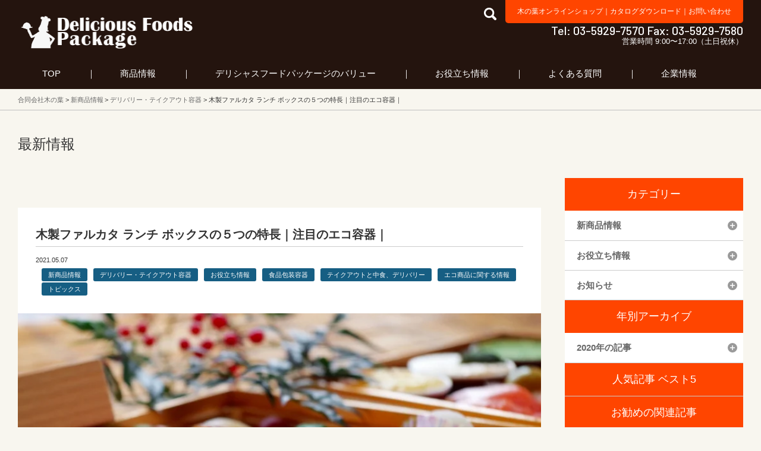

--- FILE ---
content_type: text/html; charset=UTF-8
request_url: https://deliciousfoods-package.shop/brandnew/article113335/
body_size: 20283
content:
<!doctype html>
<html lang="ja">
<head>
<meta charset="UTF-8" />
<!-- Global site tag (gtag.js) - Google Analytics -->
<script async src="https://www.googletagmanager.com/gtag/js?id=UA-74513097-8"></script>
<script>
  window.dataLayer = window.dataLayer || [];
  function gtag(){dataLayer.push(arguments);}
  gtag('js', new Date());

  gtag('config', 'UA-74513097-8');
</script>

<meta name=”viewport” content=”width=device-width,initial-scale=1.0,minimum-scale=1.0″>
<meta name="format-detection" content="telephone=no">
<meta http-equiv="X-UA-Compatible" content="IE=edge">
<link rel="shortcut icon" href="https://deliciousfoods-package.shop/wp/wp-content/uploads/2021/02/fabikon_dfp_out.png" type="image/vnd.microsoft.icon">
<link rel="icon" href="https://deliciousfoods-package.shop/wp/wp-content/uploads/2021/02/fabikon_dfp_out.png" type="image/vnd.microsoft.icon">
<meta name='robots' content='index, follow, max-image-preview:large, max-snippet:-1, max-video-preview:-1' />

	<!-- This site is optimized with the Yoast SEO plugin v19.10 - https://yoast.com/wordpress/plugins/seo/ -->
	<title>木製ファルカタ ランチ ボックスの５つの特長｜注目のエコ容器｜ ｜ 新商品情報 ｜合同会社木の葉</title>
	<meta name="description" content="今求められる環境配慮型容器2019年の国連気候行動サミットでは、10代の環境活動家グレタ・トゥーンベリさんのスピーチが話題となり、世界中の人が今まで以上に環境問" />
	<link rel="canonical" href="https://deliciousfoods-package.shop/brandnew/article113335/" />
	<meta property="og:locale" content="ja_JP" />
	<meta property="og:type" content="article" />
	<meta property="og:title" content="木製ファルカタ ランチ ボックスの５つの特長｜注目のエコ容器｜ ｜ 新商品情報 ｜合同会社木の葉" />
	<meta property="og:description" content="今求められる環境配慮型容器2019年の国連気候行動サミットでは、10代の環境活動家グレタ・トゥーンベリさんのスピーチが話題となり、世界中の人が今まで以上に環境問" />
	<meta property="og:url" content="https://deliciousfoods-package.shop/brandnew/article113335/" />
	<meta property="og:site_name" content="合同会社木の葉" />
	<meta property="article:published_time" content="2021-05-07T08:18:56+00:00" />
	<meta property="article:modified_time" content="2022-08-23T08:15:46+00:00" />
	<meta property="og:image" content="https://deliciousfoods-package.shop/wp/wp-content/uploads/2021/05/wood_m.jpg" />
	<meta property="og:image:width" content="820" />
	<meta property="og:image:height" content="543" />
	<meta property="og:image:type" content="image/jpeg" />
	<meta name="author" content="DoorsGlobal" />
	<meta name="twitter:card" content="summary_large_image" />
	<meta name="twitter:creator" content="@konoha_dfp" />
	<meta name="twitter:site" content="@konoha_dfp" />
	<meta name="twitter:label1" content="執筆者" />
	<meta name="twitter:data1" content="DoorsGlobal" />
	<meta name="twitter:label2" content="推定読み取り時間" />
	<meta name="twitter:data2" content="14分" />
	<script type="application/ld+json" class="yoast-schema-graph">{"@context":"https://schema.org","@graph":[{"@type":"Article","@id":"https://deliciousfoods-package.shop/brandnew/article113335/#article","isPartOf":{"@id":"https://deliciousfoods-package.shop/brandnew/article113335/"},"author":{"name":"DoorsGlobal","@id":"https://deliciousfoods-package.shop/#/schema/person/0d645b71209d086e1e116b313d91e9db"},"headline":"木製ファルカタ ランチ ボックスの５つの特長｜注目のエコ容器｜","datePublished":"2021-05-07T08:18:56+00:00","dateModified":"2022-08-23T08:15:46+00:00","mainEntityOfPage":{"@id":"https://deliciousfoods-package.shop/brandnew/article113335/"},"wordCount":9,"commentCount":0,"publisher":{"@id":"https://deliciousfoods-package.shop/#organization"},"image":{"@id":"https://deliciousfoods-package.shop/brandnew/article113335/#primaryimage"},"thumbnailUrl":"https://deliciousfoods-package.shop/wp/wp-content/uploads/2021/05/wood_m.jpg","articleSection":["新商品情報","デリバリー・テイクアウト容器","お役立ち情報","食品包装容器","テイクアウトと中食、デリバリー","エコ商品に関する情報","トピックス"],"inLanguage":"ja","potentialAction":[{"@type":"CommentAction","name":"Comment","target":["https://deliciousfoods-package.shop/brandnew/article113335/#respond"]}]},{"@type":"WebPage","@id":"https://deliciousfoods-package.shop/brandnew/article113335/","url":"https://deliciousfoods-package.shop/brandnew/article113335/","name":"木製ファルカタ ランチ ボックスの５つの特長｜注目のエコ容器｜ ｜ 新商品情報 ｜合同会社木の葉","isPartOf":{"@id":"https://deliciousfoods-package.shop/#website"},"primaryImageOfPage":{"@id":"https://deliciousfoods-package.shop/brandnew/article113335/#primaryimage"},"image":{"@id":"https://deliciousfoods-package.shop/brandnew/article113335/#primaryimage"},"thumbnailUrl":"https://deliciousfoods-package.shop/wp/wp-content/uploads/2021/05/wood_m.jpg","datePublished":"2021-05-07T08:18:56+00:00","dateModified":"2022-08-23T08:15:46+00:00","description":"今求められる環境配慮型容器2019年の国連気候行動サミットでは、10代の環境活動家グレタ・トゥーンベリさんのスピーチが話題となり、世界中の人が今まで以上に環境問","breadcrumb":{"@id":"https://deliciousfoods-package.shop/brandnew/article113335/#breadcrumb"},"inLanguage":"ja","potentialAction":[{"@type":"ReadAction","target":["https://deliciousfoods-package.shop/brandnew/article113335/"]}]},{"@type":"ImageObject","inLanguage":"ja","@id":"https://deliciousfoods-package.shop/brandnew/article113335/#primaryimage","url":"https://deliciousfoods-package.shop/wp/wp-content/uploads/2021/05/wood_m.jpg","contentUrl":"https://deliciousfoods-package.shop/wp/wp-content/uploads/2021/05/wood_m.jpg","width":820,"height":543},{"@type":"BreadcrumbList","@id":"https://deliciousfoods-package.shop/brandnew/article113335/#breadcrumb","itemListElement":[{"@type":"ListItem","position":1,"name":"ホーム","item":"https://deliciousfoods-package.shop/"},{"@type":"ListItem","position":2,"name":"木製ファルカタ ランチ ボックスの５つの特長｜注目のエコ容器｜"}]},{"@type":"WebSite","@id":"https://deliciousfoods-package.shop/#website","url":"https://deliciousfoods-package.shop/","name":"合同会社木の葉","description":"フードパッケージ マーケティング ラボ","publisher":{"@id":"https://deliciousfoods-package.shop/#organization"},"potentialAction":[{"@type":"SearchAction","target":{"@type":"EntryPoint","urlTemplate":"https://deliciousfoods-package.shop/?s={search_term_string}"},"query-input":"required name=search_term_string"}],"inLanguage":"ja"},{"@type":"Organization","@id":"https://deliciousfoods-package.shop/#organization","name":"合同会社木の葉","url":"https://deliciousfoods-package.shop/","logo":{"@type":"ImageObject","inLanguage":"ja","@id":"https://deliciousfoods-package.shop/#/schema/logo/image/","url":"https://deliciousfoods-package.shop/wp/wp-content/uploads/2022/08/g-3.png","contentUrl":"https://deliciousfoods-package.shop/wp/wp-content/uploads/2022/08/g-3.png","width":300,"height":300,"caption":"合同会社木の葉"},"image":{"@id":"https://deliciousfoods-package.shop/#/schema/logo/image/"},"sameAs":["https://twitter.com/konoha_dfp"]},{"@type":"Person","@id":"https://deliciousfoods-package.shop/#/schema/person/0d645b71209d086e1e116b313d91e9db","name":"DoorsGlobal","image":{"@type":"ImageObject","inLanguage":"ja","@id":"https://deliciousfoods-package.shop/#/schema/person/image/","url":"https://secure.gravatar.com/avatar/e80c0997ae58de6edfd68dfb9aa7ada9?s=96&d=mm&r=g","contentUrl":"https://secure.gravatar.com/avatar/e80c0997ae58de6edfd68dfb9aa7ada9?s=96&d=mm&r=g","caption":"DoorsGlobal"}}]}</script>
	<!-- / Yoast SEO plugin. -->


<link rel='dns-prefetch' href='//cdn.jsdelivr.net' />
<meta name="viewport" content="width=device-width,initial-scale=1.0,minimum-scale=1.0,maximum-scale=1.0" />
<link rel="preconnect" href="https://fonts.googleapis.com">
<link rel="preconnect" href="https://fonts.gstatic.com" crossorigin><link rel='stylesheet' id='wp-block-library-css' href='https://deliciousfoods-package.shop/wp/wp-includes/css/dist/block-library/style.min.css?ver=8e46d08663ae7c89ac952b5b1289b88f' type='text/css' media='all' />
<link rel='stylesheet' id='classic-theme-styles-css' href='https://deliciousfoods-package.shop/wp/wp-includes/css/classic-themes.min.css?ver=1' type='text/css' media='all' />
<style id='global-styles-inline-css' type='text/css'>
body{--wp--preset--color--black: #000000;--wp--preset--color--cyan-bluish-gray: #abb8c3;--wp--preset--color--white: #ffffff;--wp--preset--color--pale-pink: #f78da7;--wp--preset--color--vivid-red: #cf2e2e;--wp--preset--color--luminous-vivid-orange: #ff6900;--wp--preset--color--luminous-vivid-amber: #fcb900;--wp--preset--color--light-green-cyan: #7bdcb5;--wp--preset--color--vivid-green-cyan: #00d084;--wp--preset--color--pale-cyan-blue: #8ed1fc;--wp--preset--color--vivid-cyan-blue: #0693e3;--wp--preset--color--vivid-purple: #9b51e0;--wp--preset--gradient--vivid-cyan-blue-to-vivid-purple: linear-gradient(135deg,rgba(6,147,227,1) 0%,rgb(155,81,224) 100%);--wp--preset--gradient--light-green-cyan-to-vivid-green-cyan: linear-gradient(135deg,rgb(122,220,180) 0%,rgb(0,208,130) 100%);--wp--preset--gradient--luminous-vivid-amber-to-luminous-vivid-orange: linear-gradient(135deg,rgba(252,185,0,1) 0%,rgba(255,105,0,1) 100%);--wp--preset--gradient--luminous-vivid-orange-to-vivid-red: linear-gradient(135deg,rgba(255,105,0,1) 0%,rgb(207,46,46) 100%);--wp--preset--gradient--very-light-gray-to-cyan-bluish-gray: linear-gradient(135deg,rgb(238,238,238) 0%,rgb(169,184,195) 100%);--wp--preset--gradient--cool-to-warm-spectrum: linear-gradient(135deg,rgb(74,234,220) 0%,rgb(151,120,209) 20%,rgb(207,42,186) 40%,rgb(238,44,130) 60%,rgb(251,105,98) 80%,rgb(254,248,76) 100%);--wp--preset--gradient--blush-light-purple: linear-gradient(135deg,rgb(255,206,236) 0%,rgb(152,150,240) 100%);--wp--preset--gradient--blush-bordeaux: linear-gradient(135deg,rgb(254,205,165) 0%,rgb(254,45,45) 50%,rgb(107,0,62) 100%);--wp--preset--gradient--luminous-dusk: linear-gradient(135deg,rgb(255,203,112) 0%,rgb(199,81,192) 50%,rgb(65,88,208) 100%);--wp--preset--gradient--pale-ocean: linear-gradient(135deg,rgb(255,245,203) 0%,rgb(182,227,212) 50%,rgb(51,167,181) 100%);--wp--preset--gradient--electric-grass: linear-gradient(135deg,rgb(202,248,128) 0%,rgb(113,206,126) 100%);--wp--preset--gradient--midnight: linear-gradient(135deg,rgb(2,3,129) 0%,rgb(40,116,252) 100%);--wp--preset--duotone--dark-grayscale: url('#wp-duotone-dark-grayscale');--wp--preset--duotone--grayscale: url('#wp-duotone-grayscale');--wp--preset--duotone--purple-yellow: url('#wp-duotone-purple-yellow');--wp--preset--duotone--blue-red: url('#wp-duotone-blue-red');--wp--preset--duotone--midnight: url('#wp-duotone-midnight');--wp--preset--duotone--magenta-yellow: url('#wp-duotone-magenta-yellow');--wp--preset--duotone--purple-green: url('#wp-duotone-purple-green');--wp--preset--duotone--blue-orange: url('#wp-duotone-blue-orange');--wp--preset--font-size--small: 13px;--wp--preset--font-size--medium: 20px;--wp--preset--font-size--large: 36px;--wp--preset--font-size--x-large: 42px;--wp--preset--spacing--20: 0.44rem;--wp--preset--spacing--30: 0.67rem;--wp--preset--spacing--40: 1rem;--wp--preset--spacing--50: 1.5rem;--wp--preset--spacing--60: 2.25rem;--wp--preset--spacing--70: 3.38rem;--wp--preset--spacing--80: 5.06rem;}:where(.is-layout-flex){gap: 0.5em;}body .is-layout-flow > .alignleft{float: left;margin-inline-start: 0;margin-inline-end: 2em;}body .is-layout-flow > .alignright{float: right;margin-inline-start: 2em;margin-inline-end: 0;}body .is-layout-flow > .aligncenter{margin-left: auto !important;margin-right: auto !important;}body .is-layout-constrained > .alignleft{float: left;margin-inline-start: 0;margin-inline-end: 2em;}body .is-layout-constrained > .alignright{float: right;margin-inline-start: 2em;margin-inline-end: 0;}body .is-layout-constrained > .aligncenter{margin-left: auto !important;margin-right: auto !important;}body .is-layout-constrained > :where(:not(.alignleft):not(.alignright):not(.alignfull)){max-width: var(--wp--style--global--content-size);margin-left: auto !important;margin-right: auto !important;}body .is-layout-constrained > .alignwide{max-width: var(--wp--style--global--wide-size);}body .is-layout-flex{display: flex;}body .is-layout-flex{flex-wrap: wrap;align-items: center;}body .is-layout-flex > *{margin: 0;}:where(.wp-block-columns.is-layout-flex){gap: 2em;}.has-black-color{color: var(--wp--preset--color--black) !important;}.has-cyan-bluish-gray-color{color: var(--wp--preset--color--cyan-bluish-gray) !important;}.has-white-color{color: var(--wp--preset--color--white) !important;}.has-pale-pink-color{color: var(--wp--preset--color--pale-pink) !important;}.has-vivid-red-color{color: var(--wp--preset--color--vivid-red) !important;}.has-luminous-vivid-orange-color{color: var(--wp--preset--color--luminous-vivid-orange) !important;}.has-luminous-vivid-amber-color{color: var(--wp--preset--color--luminous-vivid-amber) !important;}.has-light-green-cyan-color{color: var(--wp--preset--color--light-green-cyan) !important;}.has-vivid-green-cyan-color{color: var(--wp--preset--color--vivid-green-cyan) !important;}.has-pale-cyan-blue-color{color: var(--wp--preset--color--pale-cyan-blue) !important;}.has-vivid-cyan-blue-color{color: var(--wp--preset--color--vivid-cyan-blue) !important;}.has-vivid-purple-color{color: var(--wp--preset--color--vivid-purple) !important;}.has-black-background-color{background-color: var(--wp--preset--color--black) !important;}.has-cyan-bluish-gray-background-color{background-color: var(--wp--preset--color--cyan-bluish-gray) !important;}.has-white-background-color{background-color: var(--wp--preset--color--white) !important;}.has-pale-pink-background-color{background-color: var(--wp--preset--color--pale-pink) !important;}.has-vivid-red-background-color{background-color: var(--wp--preset--color--vivid-red) !important;}.has-luminous-vivid-orange-background-color{background-color: var(--wp--preset--color--luminous-vivid-orange) !important;}.has-luminous-vivid-amber-background-color{background-color: var(--wp--preset--color--luminous-vivid-amber) !important;}.has-light-green-cyan-background-color{background-color: var(--wp--preset--color--light-green-cyan) !important;}.has-vivid-green-cyan-background-color{background-color: var(--wp--preset--color--vivid-green-cyan) !important;}.has-pale-cyan-blue-background-color{background-color: var(--wp--preset--color--pale-cyan-blue) !important;}.has-vivid-cyan-blue-background-color{background-color: var(--wp--preset--color--vivid-cyan-blue) !important;}.has-vivid-purple-background-color{background-color: var(--wp--preset--color--vivid-purple) !important;}.has-black-border-color{border-color: var(--wp--preset--color--black) !important;}.has-cyan-bluish-gray-border-color{border-color: var(--wp--preset--color--cyan-bluish-gray) !important;}.has-white-border-color{border-color: var(--wp--preset--color--white) !important;}.has-pale-pink-border-color{border-color: var(--wp--preset--color--pale-pink) !important;}.has-vivid-red-border-color{border-color: var(--wp--preset--color--vivid-red) !important;}.has-luminous-vivid-orange-border-color{border-color: var(--wp--preset--color--luminous-vivid-orange) !important;}.has-luminous-vivid-amber-border-color{border-color: var(--wp--preset--color--luminous-vivid-amber) !important;}.has-light-green-cyan-border-color{border-color: var(--wp--preset--color--light-green-cyan) !important;}.has-vivid-green-cyan-border-color{border-color: var(--wp--preset--color--vivid-green-cyan) !important;}.has-pale-cyan-blue-border-color{border-color: var(--wp--preset--color--pale-cyan-blue) !important;}.has-vivid-cyan-blue-border-color{border-color: var(--wp--preset--color--vivid-cyan-blue) !important;}.has-vivid-purple-border-color{border-color: var(--wp--preset--color--vivid-purple) !important;}.has-vivid-cyan-blue-to-vivid-purple-gradient-background{background: var(--wp--preset--gradient--vivid-cyan-blue-to-vivid-purple) !important;}.has-light-green-cyan-to-vivid-green-cyan-gradient-background{background: var(--wp--preset--gradient--light-green-cyan-to-vivid-green-cyan) !important;}.has-luminous-vivid-amber-to-luminous-vivid-orange-gradient-background{background: var(--wp--preset--gradient--luminous-vivid-amber-to-luminous-vivid-orange) !important;}.has-luminous-vivid-orange-to-vivid-red-gradient-background{background: var(--wp--preset--gradient--luminous-vivid-orange-to-vivid-red) !important;}.has-very-light-gray-to-cyan-bluish-gray-gradient-background{background: var(--wp--preset--gradient--very-light-gray-to-cyan-bluish-gray) !important;}.has-cool-to-warm-spectrum-gradient-background{background: var(--wp--preset--gradient--cool-to-warm-spectrum) !important;}.has-blush-light-purple-gradient-background{background: var(--wp--preset--gradient--blush-light-purple) !important;}.has-blush-bordeaux-gradient-background{background: var(--wp--preset--gradient--blush-bordeaux) !important;}.has-luminous-dusk-gradient-background{background: var(--wp--preset--gradient--luminous-dusk) !important;}.has-pale-ocean-gradient-background{background: var(--wp--preset--gradient--pale-ocean) !important;}.has-electric-grass-gradient-background{background: var(--wp--preset--gradient--electric-grass) !important;}.has-midnight-gradient-background{background: var(--wp--preset--gradient--midnight) !important;}.has-small-font-size{font-size: var(--wp--preset--font-size--small) !important;}.has-medium-font-size{font-size: var(--wp--preset--font-size--medium) !important;}.has-large-font-size{font-size: var(--wp--preset--font-size--large) !important;}.has-x-large-font-size{font-size: var(--wp--preset--font-size--x-large) !important;}
.wp-block-navigation a:where(:not(.wp-element-button)){color: inherit;}
:where(.wp-block-columns.is-layout-flex){gap: 2em;}
.wp-block-pullquote{font-size: 1.5em;line-height: 1.6;}
</style>
<link rel='stylesheet' id='toc-screen-css' href='https://deliciousfoods-package.shop/wp/wp-content/plugins/table-of-contents-plus/screen.min.css?ver=2106' type='text/css' media='all' />
<link rel='stylesheet' id='tablepress-default-css' href='https://deliciousfoods-package.shop/wp/wp-content/plugins/tablepress/css/default.min.css?ver=1.14' type='text/css' media='all' />
<link rel='stylesheet' id='gfont-garamond-css' href='https://fonts.googleapis.com/css2?family=EB+Garamond%3Awght%40500&#038;display=swap&#038;ver=6.1.9' type='text/css' media='all' />
<link rel='stylesheet' id='dfp-common-css' href='//deliciousfoods-package.shop/css/common.css?ver=8e46d08663ae7c89ac952b5b1289b88f' type='text/css' media='all' />
<link rel='stylesheet' id='easyselectbox-css' href='//deliciousfoods-package.shop/lib/easyselectbox/easyselectbox.css?ver=8e46d08663ae7c89ac952b5b1289b88f' type='text/css' media='all' />
<link rel='stylesheet' id='dfp-style-css' href='//deliciousfoods-package.shop/css/style.css?ver=8e46d08663ae7c89ac952b5b1289b88f' type='text/css' media='all' />
<link rel='stylesheet' id='dfp-sp-style-css' href='//deliciousfoods-package.shop/css/sp.css?ver=8e46d08663ae7c89ac952b5b1289b88f' type='text/css' media='screen and (max-width:1199px)' />
<link rel='stylesheet' id='fonts.css-css' href='https://deliciousfoods-package.shop/wp/wp-content/themes/dfp/inc/css/fonts.css?ver=8e46d08663ae7c89ac952b5b1289b88f' type='text/css' media='all' />
<script type='text/javascript' src='https://deliciousfoods-package.shop/wp/wp-includes/js/jquery/jquery.min.js?ver=3.6.1' id='jquery-core-js'></script>
<script type='text/javascript' src='https://deliciousfoods-package.shop/wp/wp-includes/js/jquery/jquery-migrate.min.js?ver=3.3.2' id='jquery-migrate-js'></script>
<script type='text/javascript' src='https://player.vimeo.com/api/player.js?ver=8e46d08663ae7c89ac952b5b1289b88f' id='vimeo-api-js-js'></script>
<link rel="https://api.w.org/" href="https://deliciousfoods-package.shop/wp-json/" /><link rel="alternate" type="application/json" href="https://deliciousfoods-package.shop/wp-json/wp/v2/posts/113335" /><link rel="alternate" type="application/json+oembed" href="https://deliciousfoods-package.shop/wp-json/oembed/1.0/embed?url=https%3A%2F%2Fdeliciousfoods-package.shop%2Fbrandnew%2Farticle113335%2F" />
<link rel="alternate" type="text/xml+oembed" href="https://deliciousfoods-package.shop/wp-json/oembed/1.0/embed?url=https%3A%2F%2Fdeliciousfoods-package.shop%2Fbrandnew%2Farticle113335%2F&#038;format=xml" />
<link rel="canonical" href="https://deliciousfoods-package.shop/item/products/ntgb004/" >
<link rel="canonical" href="https://deliciousfoods-package.shop/item/products/ntgb003/" >
<link rel="canonical" href="https://deliciousfoods-package.shop/item/products/ntgb002/" >
<link rel="canonical" href="https://deliciousfoods-package.shop/item/products/ntgb001/" ><script type="text/javascript">
	window._se_plugin_version = '8.1.9';
</script>
<script type="text/javascript">
<!--
/******************************************************************************
***   COPY PROTECTED BY http://chetangole.com/blog/wp-copyprotect/   version 3.1.0 ****
******************************************************************************/
function clickIE4(){
if (event.button==2){
return false;
}
}
function clickNS4(e){
if (document.layers||document.getElementById&&!document.all){
if (e.which==2||e.which==3){
return false;
}
}
}

if (document.layers){
document.captureEvents(Event.MOUSEDOWN);
document.onmousedown=clickNS4;
}
else if (document.all&&!document.getElementById){
document.onmousedown=clickIE4;
}

document.oncontextmenu=new Function("return false")
// --> 
</script>

<script type="text/javascript">
/******************************************************************************
***   COPY PROTECTED BY http://chetangole.com/blog/wp-copyprotect/   version 3.1.0 ****
******************************************************************************/
function disableSelection(target){
if (typeof target.onselectstart!="undefined") //For IE 
	target.onselectstart=function(){return false}
else if (typeof target.style.MozUserSelect!="undefined") //For Firefox
	target.style.MozUserSelect="none"
else //All other route (For Opera)
	target.onmousedown=function(){return false}
target.style.cursor = "default"
}
</script>
<script type="application/ld+json">
{"@content":"http:\/\/schema.org","@type":"Article","name":"木製ファルカタ ランチ ボックスの５つの特長｜注目のエコ容器｜","dataPublished":"2021-5-7","thumbnail_id":114155,"imageurl":"https:\/\/deliciousfoods-package.shop\/wp\/wp-content\/uploads\/2021\/05\/wood_m.jpg","articleSection":"新商品情報","url":"https:\/\/deliciousfoods-package.shop\/brandnew\/article113335\/","publisher":{"@type":"Organization","name":"合同会社木の葉"}}
</script>
<!--[if lt IE 9]>
<script src="/js/html5shiv.min.js"></script>
<script src="/js/css3-mediaqueries.js"></script>
<![endif]-->		<style type="text/css" id="wp-custom-css">
			#toc_container {
	margin: auto;
}
		</style>
		</head>
<body data-rsssl=1  class="visualOff visualOff_sp">
<header id="header">
<div class="inner">
<h1 class="site_ttl flt"><a href="https://deliciousfoods-package.shop">フードパッケージ マーケティング ラボ 合同会社木の葉</a></h1>
<div class="flr spNone">
<div class="cf">
<div class="header_search flt">
<a href="#"><img src="/img/common/icon_search21_white.png" alt="検索" /></a>
<div id="searchbox">
<form method="get" id="searchform" action="/">
<input type="text" value="" name="s" id="s">
<input type="submit" id="searchsubmit" value="検索">
<input type="hidden" name="lang" value="">
<input type="hidden" name="post_type" value="dfp_products">
</form>
</div>
</div>
<div class="header_link flr">
<a href="https://konoha-select.jp/" target="_blank">木の葉オンラインショップ</a>｜<a href="https://deliciousfoods-package.shop/maker/">カタログダウンロード</a>｜<a href="https://deliciousfoods-package.shop/?page_id=562">お問い合わせ</a>
</div>
</div>
<div class="header_tel">
Tel: 03-5929-7570 Fax: 03-5929-7580
</div>
<div class="header_hours">
営業時間 9:00〜17:00（土日祝休）
</div>
</div>
</div>
<!--/PCグローバルメニュー　ここから/-->
<nav class="pc_menu inner">
<ul class="gloval_navi_area">
<li class="gloval_navi gloval_navi01">
<a href="https://deliciousfoods-package.shop">TOP</a>
</li>
<li class="gloval_navi gloval_navi02">
<a href="https://deliciousfoods-package.shop/?page_id=178">商品情報</a>
<div class="subnavi01_area subnavi_box">
<div class="inner">
<ul class="subsubnavi_btn_area">
<li class="subsubnavi_btn subsubnavi01_btn">
<span>商品分類</span>
</li>
<li class="subsubnavi_btn subsubnavi02_btn">
<span>業種分類</span>
</li>
<li class="subsubnavi_btn subsubnavi03_btn">
<span>イベント</span>
</li>
<li class="subsubnavi_btn subsubnavi04_btn">
<span>特殊分類</span>
</li>
<li class="subsubnavi_btn subsubnavi05_btn">
<span>食品分類</span>
</li>
<li class="subsubnavi_btn subsubnavi06_btn">
<span>売れ筋商品</span>
</li>
<li><span><a href="https://deliciousfoods-package.shop/?page_id=302">商品画像から探す</a></span></li>
</ul>
<dl class="subsubnavi subsubnavi01">
<dt><span>飲料容器</span></dt>
<dd>
<ul>
<li><a href='https://deliciousfoods-package.shop/item/products/items/i020100/i020121/'>紙コップ</a></li>
<li><a href='https://deliciousfoods-package.shop/item/products/items/i020100/i020122/'>プラスチックカップ</a></li>
<li><a href='https://deliciousfoods-package.shop/item/products/items/i020100/i020123/'>紙コップ用リッド</a></li>
<li><a href='https://deliciousfoods-package.shop/item/products/items/i020100/i020124/'>プラカップ用リッド</a></li>
<li><a href='https://deliciousfoods-package.shop/item/products/items/i020100/i020125/'>各種マドラー</a></li>
<li><a href='https://deliciousfoods-package.shop/item/products/items/i020100/i020127/'>各種アクセサリー</a></li>
<li><a href='https://deliciousfoods-package.shop/item/products/items/i020100/i020129/'>試飲用コップ</a></li>
<li><a href='https://deliciousfoods-package.shop/item/products/items/i020100/i020132/'>各種ストロー</a></li>
<li><a href='https://deliciousfoods-package.shop/item/products/items/i020100/i020399/'>その他飲料容器</a></li>
</ul>
</dd>
<dt><span>食品容器</span></dt>
<dd>
<ul>
<li><a href='https://deliciousfoods-package.shop/item/products/items/i020400/i020418/'>アイス容器</a></li>
<li><a href='https://deliciousfoods-package.shop/item/products/items/i020400/i020417/'>フードパック</a></li>
<li><a href='https://deliciousfoods-package.shop/item/products/items/i020400/i020401/'>弁当容器</a></li>
<li><a href='https://deliciousfoods-package.shop/item/products/items/i020400/i020402/'>カレー容器</a></li>
<li><a href='https://deliciousfoods-package.shop/item/products/items/i020400/i020403/'>焼成容器</a></li>
<li><a href='https://deliciousfoods-package.shop/item/products/items/i020400/i020404/'>ピザ容器</a></li>
<li><a href='https://deliciousfoods-package.shop/item/products/items/i020400/i020419/'>軽食類容器</a></li>
<li><a href='https://deliciousfoods-package.shop/item/products/items/i020400/i020405/'>麺容器</a></li>
<li><a href='https://deliciousfoods-package.shop/item/products/items/i020400/i020406/'>サラダ容器</a></li>
<li><a href='https://deliciousfoods-package.shop/item/products/items/i020400/i020407/'>惣菜容器</a></li>
<li><a href='https://deliciousfoods-package.shop/item/products/items/i020400/i020408/'>丼・重容器</a></li>
<li><a href='https://deliciousfoods-package.shop/item/products/items/i020400/i020409/'>スープ・シチュー容器</a></li>
<li><a href='https://deliciousfoods-package.shop/item/products/items/i020400/i020410/'>寿司・鮮魚容器</a></li>
<li><a href='https://deliciousfoods-package.shop/item/products/items/i020400/i020411/'>オードブル容器</a></li>
<li><a href='https://deliciousfoods-package.shop/item/products/items/i020400/i020413/'>洋・和菓子容器</a></li>
<li><a href='https://deliciousfoods-package.shop/item/products/items/i020400/i020414/'>仕出し・懐石・おせち容器</a></li>
<li><a href='https://deliciousfoods-package.shop/item/products/items/i020400/i020415/'>青果容器</a></li>
<li><a href='https://deliciousfoods-package.shop/item/products/items/i020400/i020416/'>トレー容器</a></li>
<li><a href='https://deliciousfoods-package.shop/item/products/items/i020400/i020699/'>その他食品容器</a></li>
</ul>
</dd>
<dt><span>食品消耗資材</span></dt>
<dd>
<ul>
<li><a href='https://deliciousfoods-package.shop/item/products/items/i020700/i020701/'>箸・箸袋</a></li>
<li><a href='https://deliciousfoods-package.shop/item/products/items/i020700/i020702/'>串・楊枝・竹かご</a></li>
<li><a href='https://deliciousfoods-package.shop/item/products/items/i020700/i020703/'>カトラリー</a></li>
<li><a href='https://deliciousfoods-package.shop/item/products/items/i020700/i020704/'>弁当資材</a></li>
<li><a href='https://deliciousfoods-package.shop/item/products/items/i020700/i020708/'>おしぼり・ナプキン</a></li>
<li><a href='https://deliciousfoods-package.shop/item/products/items/i020700/i020707/'>保存・保冷</a></li>
<li><a href='https://deliciousfoods-package.shop/item/products/items/i020700/i020709/'>テーブルウェア</a></li>
<li><a href='https://deliciousfoods-package.shop/item/products/items/i020700/i020710/'>試食・取り皿</a></li>
<li><a href='https://deliciousfoods-package.shop/item/products/items/i020700/i020999/'>その他食品消耗資材</a></li>
</ul>
</dd>
<dt><span>衛生用品</span></dt>
<dd>
<ul>
<li><a href='https://deliciousfoods-package.shop/item/products/items/i021000/i021003/'>屋内用衛生用品</a></li>
<li><a href='https://deliciousfoods-package.shop/item/products/items/i021000/i021004/'>厨房用・廃油処理用品</a></li>
<li><a href='https://deliciousfoods-package.shop/item/products/items/i021000/i021005/'>衣類・お風呂衛生用品</a></li>
<li><a href='https://deliciousfoods-package.shop/item/products/items/i021000/i021006/'>トイレ・洗面用衛生用品</a></li>
<li><a href='https://deliciousfoods-package.shop/item/products/items/i021000/i021010/'>アメニティ</a></li>
<li><a href='https://deliciousfoods-package.shop/item/products/items/i021000/i021299/'>その他衛生用品</a></li>
</ul>
</dd>
<dt><span>袋類商品</span></dt>
<dd>
<ul>
<li><a href='https://deliciousfoods-package.shop/item/products/items/i021300/i021309/'>紙袋</a></li>
<li><a href='https://deliciousfoods-package.shop/item/products/items/i021300/i021311/'>角底袋</a></li>
<li><a href='https://deliciousfoods-package.shop/item/products/items/i021300/i021307/'>パン・和洋菓子袋</a></li>
<li><a href='https://deliciousfoods-package.shop/item/products/items/i021300/i021308/'>惣菜用袋</a></li>
<li><a href='https://deliciousfoods-package.shop/item/products/items/i021300/i021310/'>包装紙</a></li>
<li><a href='https://deliciousfoods-package.shop/item/products/items/i021300/i021303/'>ポリ袋</a></li>
<li><a href='https://deliciousfoods-package.shop/item/products/items/i021300/i021599/'>その他袋類</a></li>
</ul>
</dd>
<dt><span>話題のグッズ</span></dt>
<dd>
<ul>
<li><a href='https://deliciousfoods-package.shop/item/products/items/i030000/i030003/'>デリバリー人気容器</a></li>
<li><a href='https://deliciousfoods-package.shop/item/products/items/i030000/i030002/'>ケータリング人気容器特集</a></li>
<li><a href='https://deliciousfoods-package.shop/item/products/items/i030000/i030001/'>感染症対策特集</a></li>
<li><a href='https://deliciousfoods-package.shop/item/products/items/i030000/i030004/'>エコグッズ特集</a></li>
</ul>
</dd>
</dl>
<dl class="subsubnavi subsubnavi02">
<dt><span>おすすめ業種一覧</span></dt>
<dd>
<ul>
<li><a href='https://deliciousfoods-package.shop/item/products/industries/i58_589_5895/'>弁当・惣菜店</a></li>
<li><a href='https://deliciousfoods-package.shop/item/products/industries/m76_767_7671/'>喫茶店</a></li>
<li><a href='https://deliciousfoods-package.shop/item/products/industries/i56_561_0000/'>スーパーマーケット</a></li>
<li><a href='https://deliciousfoods-package.shop/item/products/industries/m76_769_0000/'>ファストフード</a></li>
<li><a href='https://deliciousfoods-package.shop/item/products/industries/e09_097_0972/'>生菓子製造業</a></li>
<li><a href='https://deliciousfoods-package.shop/item/products/industries/e09_000_0000/'>食品工場</a></li>
<li><a href='https://deliciousfoods-package.shop/item/products/industries/i58_586_0000/'>パン屋・洋菓子店</a></li>
<li><a href='https://deliciousfoods-package.shop/item/products/industries/i58_585_5851/'>酒販店</a></li>
<li><a href='https://deliciousfoods-package.shop/item/products/industries/m76_765_7651/'>酒場･ビヤホールなど飲食店</a></li>
<li><a href='https://deliciousfoods-package.shop/item/products/industries/m76_763_7631/'>そば・うどん・ラーメン屋</a></li>
<li><a href='https://deliciousfoods-package.shop/item/products/industries/m76_764_7641/'>すし屋</a></li>
<li><a href='https://deliciousfoods-package.shop/item/products/industries/m77_000_0000/'>食品ケータリング・移動販売業</a></li>
<li><a href='https://deliciousfoods-package.shop/item/products/industries/b01_000_0000/'>漁業</a></li>
<li><a href='https://deliciousfoods-package.shop/item/products/industries/a01_000_0000/'>農業生産者</a></li>
<li><a href='https://deliciousfoods-package.shop/item/products/industries/p01_000_0000/'>医療福祉関連</a></li>
<li><a href='https://deliciousfoods-package.shop/item/products/industries/i57_000_0000/'>アパレル ショップ</a></li>
<li><a href='https://deliciousfoods-package.shop/item/products/industries/n79_796_7962/'>ブライダル業</a></li>
<li><a href='https://deliciousfoods-package.shop/item/products/industries/h00_000_0000/'>物流業</a></li>
<li><a href='https://deliciousfoods-package.shop/item/products/industries/h47_470_4700/'>運輸倉庫業</a></li>
<li><a href='https://deliciousfoods-package.shop/item/products/industries/i60_609_6093/'>フラワーショップ業</a></li>
<li><a href='https://deliciousfoods-package.shop/item/products/industries/i61_611_0000/'>通販・ネットショップ</a></li>
<li><a href='https://deliciousfoods-package.shop/item/products/industries/n79_796_0000/'>冠婚葬祭業</a></li>
<li><a href='https://deliciousfoods-package.shop/item/products/industries/i56_569_5699/'>雑貨屋</a></li>
<li><a href='https://deliciousfoods-package.shop/item/products/industries/i61_606_0000/'>書籍・文房具小売業</a></li>
<li><a href='https://deliciousfoods-package.shop/item/products/industries/z00_000_0000/'>一般企業向け</a></li>
</dl>
<dl class="subsubnavi subsubnavi03">
<dt><span>イベント 一覧</span></dt>
<dd>
<ul>
<li><a href='https://deliciousfoods-package.shop/item/products/events/e_008/'>ケータリング</a></li>
<li><a href='https://deliciousfoods-package.shop/item/products/events/e_007/'>デリバリー/テイクアウト</a></li>
<li><a href='https://deliciousfoods-package.shop/item/products/events/e_006/'>パーティ・アウトドア</a></li>
<li><a href='https://deliciousfoods-package.shop/item/products/events/e_004/'>歳末・正月用品</a></li>
<li><a href='https://deliciousfoods-package.shop/item/products/events/e_005/'>地域行事・お祭り</a></li>
<li><a href='https://deliciousfoods-package.shop/item/products/events/e_001/'>バレンタイン/ホワイトデー</a></li>
<li><a href='https://deliciousfoods-package.shop/item/products/events/e_003/'>ハロウィン/クリスマス</a></li>
<li><a href='https://deliciousfoods-package.shop/item/products/events/e_002/'>学校行事</a></li>
<li><a href='https://deliciousfoods-package.shop/item/products/events/e_009/'>各種イベント</a></li>
</dl>
<dl class="subsubnavi subsubnavi04">
<dt><span>特殊カテゴリー 一覧</span></dt>
<dd>
<ul>
<li><a href='https://deliciousfoods-package.shop/item/products/qualities/q_002/'>スタイリッシュ</a></li>
<li><a href='https://deliciousfoods-package.shop/item/products/qualities/q_030/'>スッキリ/シャープ</a></li>
<li><a href='https://deliciousfoods-package.shop/item/products/qualities/q_003/'>天然素材</a></li>
<li><a href='https://deliciousfoods-package.shop/item/products/qualities/q_004/'>エコオーガニック</a></li>
<li><a href='https://deliciousfoods-package.shop/item/products/qualities/q_005/'>変わったデザイン</a></li>
<li><a href='https://deliciousfoods-package.shop/item/products/qualities/q_006/'>オススメ/イチオシ</a></li>
<li><a href='https://deliciousfoods-package.shop/item/products/qualities/q_010/'>カワイイデザイン</a></li>
<li><a href='https://deliciousfoods-package.shop/item/products/qualities/q_047/'>高級感</a></li>
<li><a href='https://deliciousfoods-package.shop/item/products/qualities/q_013/'>デザイン柄</a></li>
<li><a href='https://deliciousfoods-package.shop/item/products/qualities/q_007/'>新規開店用品</a></li>
<li><a href='https://deliciousfoods-package.shop/item/products/qualities/q_046/'>パーティー用</a></li>
<li><a href='https://deliciousfoods-package.shop/item/products/qualities/q_011/'>オリジナル商品</a></li>
<li><a href='https://deliciousfoods-package.shop/item/products/qualities/q_014/'>テイクアウト対応</a></li>
<li><a href='https://deliciousfoods-package.shop/item/products/qualities/q_042/'>日本製</a></li>
<li><a href='https://deliciousfoods-package.shop/item/products/qualities/q_043/'>海外製</a></li>
<li><a href='https://deliciousfoods-package.shop/item/products/qualities/q_049/'>未晒し（クラフト）</a></li>
<li><a href='https://deliciousfoods-package.shop/item/products/qualities/q_045/'>中食用</a></li>
<li><a href='https://deliciousfoods-package.shop/item/products/qualities/q_031/'>医療介護向き</a></li>
<li><a href='https://deliciousfoods-package.shop/item/products/qualities/q_032/'>試飲試食向き</a></li>
<li><a href='https://deliciousfoods-package.shop/item/products/qualities/q_009/'>別注対応品</a></li>
<li><a href='https://deliciousfoods-package.shop/item/products/qualities/q_008/'>名入れ可能</a></li>
<li><a href='https://deliciousfoods-package.shop/item/products/qualities/q_001/'>小ロット販売対応</a></li>
<li><a href='https://deliciousfoods-package.shop/item/products/qualities/q_048/'>小ロット印刷対応</a></li>
<li><a href='https://deliciousfoods-package.shop/item/products/qualities/q_017/'>電子レンジ対応</a></li>
<li><a href='https://deliciousfoods-package.shop/item/products/qualities/q_026/'>耐油対応</a></li>
<li><a href='https://deliciousfoods-package.shop/item/products/qualities/q_027/'>耐油/耐水対応</a></li>
</dl>
<dl class="subsubnavi subsubnavi05">
<dt><span>和食</span></dt>
<dd>
<ul>
<li><a href='https://deliciousfoods-package.shop/item/products/foods/f_01_000/f_01_001/'>寿司・お刺身</a></li>
<li><a href='https://deliciousfoods-package.shop/item/products/foods/f_01_000/f_01_002/'>各種丼もの</a></li>
<li><a href='https://deliciousfoods-package.shop/item/products/foods/f_01_000/f_01_003/'>ラーメン・麺類</a></li>
<li><a href='https://deliciousfoods-package.shop/item/products/foods/f_01_000/f_01_004/'>お好み焼・粉物</a></li>
<li><a href='https://deliciousfoods-package.shop/item/products/foods/f_01_000/f_01_005/'>日本料理・郷土料理</a></li>
<li><a href='https://deliciousfoods-package.shop/item/products/foods/f_01_000/f_01_006/'>焼鳥・串料理</a></li>
<li><a href='https://deliciousfoods-package.shop/item/products/foods/f_01_000/f_01_007/'>鍋料理</a></li>
<li><a href='https://deliciousfoods-package.shop/item/products/foods/f_01_000/f_01_008/'>しゃぶしゃぶ・すき焼き</a></li>
<li><a href='https://deliciousfoods-package.shop/item/products/foods/f_01_000/f_01_009/'>和風お弁当</a></li>
</ul>
</dd>
<dt><span>アジア・エスニック料理</span></dt>
<dd>
<ul>
<li><a href='https://deliciousfoods-package.shop/item/products/foods/f_02_000/f_02_001/'>各種中華料理</a></li>
<li><a href='https://deliciousfoods-package.shop/item/products/foods/f_02_000/f_02_002/'>餃子・点心・飲茶・小龍包類</a></li>
<li><a href='https://deliciousfoods-package.shop/item/products/foods/f_02_000/f_02_003/'>中華風お弁当</a></li>
</ul>
</dd>
<dt><span>洋食類</span></dt>
<dd>
<ul>
<li><a href='https://deliciousfoods-package.shop/item/products/foods/f_03_000/f_03_007/'>イタリア料理</a></li>
<li><a href='https://deliciousfoods-package.shop/item/products/foods/f_03_000/f_03_006/'>フランス料理</a></li>
<li><a href='https://deliciousfoods-package.shop/item/products/foods/f_03_000/f_03_001/'>パスタ</a></li>
<li><a href='https://deliciousfoods-package.shop/item/products/foods/f_03_000/f_03_002/'>ピザ</a></li>
<li><a href='https://deliciousfoods-package.shop/item/products/foods/f_03_000/f_03_003/'>カレー</a></li>
<li><a href='https://deliciousfoods-package.shop/item/products/foods/f_03_000/f_03_008/'>パン類</a></li>
<li><a href='https://deliciousfoods-package.shop/item/products/foods/f_03_000/f_03_005/'>洋風お弁当</a></li>
<li><a href='https://deliciousfoods-package.shop/item/products/foods/f_03_000/f_03_004/'>その他洋食・西洋料理</a></li>
</ul>
</dd>
<dt><span>その他食品</span></dt>
<dd>
<ul>
<li><a href='https://deliciousfoods-package.shop/item/products/foods/f_04_000/f_04_001/'>居酒屋・バー</a></li>
<li><a href='https://deliciousfoods-package.shop/item/products/foods/f_04_000/f_04_002/'>各種肉料理</a></li>
<li><a href='https://deliciousfoods-package.shop/item/products/foods/f_04_000/f_04_003/'>サラダ・フルーツ</a></li>
<li><a href='https://deliciousfoods-package.shop/item/products/foods/f_04_000/f_04_004/'>オードブル</a></li>
<li><a href='https://deliciousfoods-package.shop/item/products/foods/f_04_000/f_04_005/'>野菜</a></li>
</ul>
</dd>
<dt><span>各種飲料</span></dt>
<dd>
<ul>
<li><a href='https://deliciousfoods-package.shop/item/products/foods/f_05_000/f_05_001/'>コーヒー</a></li>
<li><a href='https://deliciousfoods-package.shop/item/products/foods/f_05_000/f_05_002/'>紅茶</a></li>
<li><a href='https://deliciousfoods-package.shop/item/products/foods/f_05_000/f_05_003/'>お茶</a></li>
<li><a href='https://deliciousfoods-package.shop/item/products/foods/f_05_000/f_05_004/'>その他飲料</a></li>
<li><a href='https://deliciousfoods-package.shop/item/products/foods/f_05_000/f_05_005/'>アルコール類</a></li>
</ul>
</dd>
<dt><span>スイーツ類</span></dt>
<dd>
<ul>
<li><a href='https://deliciousfoods-package.shop/item/products/foods/f_06_000/f_06_001/'>和菓子類</a></li>
<li><a href='https://deliciousfoods-package.shop/item/products/foods/f_06_000/f_06_002/'>ケーキ・焼き菓子類</a></li>
<li><a href='https://deliciousfoods-package.shop/item/products/foods/f_06_000/f_06_003/'>ゼリー・プリン類</a></li>
<li><a href='https://deliciousfoods-package.shop/item/products/foods/f_06_000/f_06_004/'>生鮮食品を使ったスイーツ</a></li>
<li><a href='https://deliciousfoods-package.shop/item/products/foods/f_06_000/f_06_006/'>アイス・シャーベット類</a></li>
<li><a href='https://deliciousfoods-package.shop/item/products/foods/f_06_000/f_06_005/'>その他洋菓子類</a></li>
</ul>
</dd>
<dt><span>軽食類</span></dt>
<dd>
<ul>
<li><a href='https://deliciousfoods-package.shop/item/products/foods/f_07_000/f_07_007/'>スープ</a></li>
<li><a href='https://deliciousfoods-package.shop/item/products/foods/f_07_000/f_07_001/'>ベーカリー類</a></li>
<li><a href='https://deliciousfoods-package.shop/item/products/foods/f_07_000/f_07_002/'>ご飯類（おにぎりなど）</a></li>
<li><a href='https://deliciousfoods-package.shop/item/products/foods/f_07_000/f_07_003/'>ファストフード類</a></li>
<li><a href='https://deliciousfoods-package.shop/item/products/foods/f_07_000/f_07_004/'>惣菜類</a></li>
<li><a href='https://deliciousfoods-package.shop/item/products/foods/f_07_000/f_07_008/'>水産</a></li>
<li><a href='https://deliciousfoods-package.shop/item/products/foods/f_07_000/f_07_006/'>オードブル</a></li>
<li><a href='https://deliciousfoods-package.shop/item/products/foods/f_07_000/f_07_005/'>その他軽食類</a></li>
</ul>
</dd>
</dl>
<dl class="subsubnavi subsubnavi06">
<dt><span></span></dt>
<dd>
<ul>
<li><a href='https://deliciousfoods-package.shop/item/products/classifications/dkcal00/'>その他カップ容器</a></li>
<li><a href='https://deliciousfoods-package.shop/item/products/classifications/dkaal00/'>紙コップ</a></li>
<li><a href='https://deliciousfoods-package.shop/item/products/classifications/dplal00/'>プラスチックコップ</a></li>
<li><a href='https://deliciousfoods-package.shop/item/products/classifications/dphal00/'>コップ・カップ蓋</a></li>
<li><a href='https://deliciousfoods-package.shop/item/products/classifications/other_items/'>その他アイテム</a></li>
</dl>
</div>
</div>
</li>
<li class="gloval_navi gloval_navi03">
<a href="https://deliciousfoods-package.shop/casestudy/">デリシャスフードパッケージのバリュー</a>
</li>
<li class="gloval_navi gloval_navi04">
<a href="https://deliciousfoods-package.shop/support/">お役立ち情報</a>
</li>
<li class="gloval_navi gloval_navi05">
<a href="https://deliciousfoods-package.shop/faq/">よくある質問</a>
</li>
<li class="gloval_navi gloval_navi06">
<a href="https://deliciousfoods-package.shop/about/">企業情報</a>
</li>
</ul>
</nav>
<!--/PCグローバルメニュー　ここまで/-->
<!--/SPメニュー　ここから/-->
<nav class="sp_menu">
<div class="spMenuOpen">
<a href="#">メニューを開く</a>
</div>
<div class="sp_menu_in">
<ul class="gloval_navi_sp_area">
<li class="menu_li_sp"><a href='https://deliciousfoods-package.shop/'>TOP</a></li>
<li class="menu_li_parent"><a href='#'>商品情報</a><ul>
<li><a href='/item/#searchbyitem'>商品の種類で探す</a></li>
<li><a href='/item/#searchbyindustory'>業種で探す</a></li>
<li><a href='/item/#searchbyevent'>用途で探す</a></li>
<li><a href='/item/#searchbyquality'>商品の特徴で探す</a></li>
<li><a href='/item/#searchbyfood'>食品分類で探す</a></li>
<li><a href='/item/#searchbycolor'>色で探す</a></li>
</ul></li>
<li class="menu_li_sp"><a href='https://deliciousfoods-package.shop/originals/'>別注（オリジナル）商品について</a></li>
<li class="menu_li_parent"><a href='#'>デリシャスフードパッケージのバリュー</a><ul>
<li><a href='/casestudy/#dekiru02'>選ばれる３つの理由</a></li>
<li><a href='/casestudy/#dekiru10'>オリジナル（別注）商品</a></li>
<li><a href='/casestudy/#dekiru11'>ブランディング戦略</a></li>
<li><a href='/casestudy/#dekiru12'>オリジナルグッズ製作</a></li>
<li><a href='/casestudy/#dekiru13'>WEBマーケティング</a></li>
<li><a href='/casestudy/#dekiru15'>サスティナブルな商品</a></li>
<li><a href='/casestudy/#dekiru17'>各種シールなど</a></li>
<li><a href='/casestudy/#dekiru18'>倉庫業</a></li>
<li><a href='/casestudy/#dekiru19'>テイクアウト支援</a></li>
<li><a href='/casestudy/#dekiru20'>ケータリング事業支援</a></li>
<li><a href='/casestudy/#dekiru21'>新規開店・独立開業</a></li>
<li><a href='/casestudy/#dekiru22'>医療・介護事業</a></li>
</ul></li>
<li class="menu_li_parent"><a href='#'>ご利用情報</a><ul>
<li><a href='/shopping-method/#shop02'>お買い物の流れ</a></li>
<li><a href='/shopping-method/#shop04'>決済方法</a></li>
<li><a href='/shopping-method/#shop05'>配送料について</a></li>
<li><a href='/shopping-method/#shop06'>商品の追加・キャンセル・返品に関して</a></li>
</ul></li>
<li class="menu_li_parent"><a href='#'>デリシャスフードパッケージとは</a><ul>
<li><a href='/deliciousfoods_package/'>デリシャスフードパッケージとは</a></li>
<li><a href='https://deliciousfoods-package.shop/package-advisor/'>コトパッケージアドバイザーとは</a></li>
</ul></li>
<li class="menu_li_parent"><a href='#'>企業情報</a><ul>
<li><a href='/about/'>合同会社木の葉</a></li>
<li><a href='/privacy/'>プライバシーポリシー</a></li>
<li><a href='/websiteprovision/'>WEBのご利用条件</a></li>
</ul></li>
</ul>
<ul class="gloval_navi_sp_area02">
<li>
<a href="https://konoha-select.jp/">オンラインショップ</a>
</li>
<li>
<a href="https://deliciousfoods-package.shop/maker">カタログダウンロード</a>
</li>
<li>
<a href="https://deliciousfoods-package.shop/contact">お問い合わせ</a>
</li>
</ul>
<ul class="sns_sp">
<li>
<a href="https://twitter.com/konoha_dfp" target="_blank"><img src="/img/common/icon_tw_white.png" alt="Twitter" /></a>
</li>
</ul>
<div class="spMenuClose">
<a href="#">メニューを閉じる</a>
</div>
</div>
</nav>
<!--/SPメニュー　ここまで/-->
<span class="header_bg">&nbsp;</span>
</header>
<div id="contents" class="visualOff">
<div class="pankuzu">
<ul class="inner"><!-- Breadcrumb NavXT 7.1.0 -->
<li class="home"><span property="itemListElement" typeof="ListItem"><a property="item" typeof="WebPage" title="合同会社木の葉へ移動" href="https://deliciousfoods-package.shop" class="home"><span property="name">合同会社木の葉</span></a><meta property="position" content="1"></span></li>
<li class="taxonomy category"><span property="itemListElement" typeof="ListItem"><a property="item" typeof="WebPage" title="新商品情報のカテゴリーアーカイブへ移動" href="https://deliciousfoods-package.shop/brandnew/" class="taxonomy category"><span property="name">新商品情報</span></a><meta property="position" content="2"></span></li>
<li class="taxonomy category"><span property="itemListElement" typeof="ListItem"><a property="item" typeof="WebPage" title="デリバリー・テイクアウト容器のカテゴリーアーカイブへ移動" href="https://deliciousfoods-package.shop/brandnew/delitaka/" class="taxonomy category"><span property="name">デリバリー・テイクアウト容器</span></a><meta property="position" content="3"></span></li>
<li class="post post-post current-item"><span property="itemListElement" typeof="ListItem"><span property="name">木製ファルカタ ランチ ボックスの５つの特長｜注目のエコ容器｜</span><meta property="position" content="4"></span></li>
</ul>
</div>
<div class="pagetitle inner">
<h2>最新情報</h2>
</div>
<div class="innerWrap">
<div class="leftBlock">
<section>
<div class="news_detail_content_ttl">
<h1>木製ファルカタ ランチ ボックスの５つの特長｜注目のエコ容器｜</h1>
<div class="cf">
<div class="flt_pc news_date">2021.05.07</div>
<div class="flr_pc news_cate">
<span><a href="https://deliciousfoods-package.shop/brandnew/" rel="category tag">新商品情報</a></span><span><a href="https://deliciousfoods-package.shop/brandnew/delitaka/" rel="category tag">デリバリー・テイクアウト容器</a></span><span><a href="https://deliciousfoods-package.shop/useful/" rel="category tag">お役立ち情報</a></span><span><a href="https://deliciousfoods-package.shop/useful/packagingcontainer/" rel="category tag">食品包装容器</a></span><span><a href="https://deliciousfoods-package.shop/useful/takeout/" rel="category tag">テイクアウトと中食、デリバリー</a></span><span><a href="https://deliciousfoods-package.shop/useful/eco/" rel="category tag">エコ商品に関する情報</a></span><span><a href="https://deliciousfoods-package.shop/topics/" rel="category tag">トピックス</a></span>
</div>
</div>
</div>
<div class="news_detail_icatch">
<img src="https://deliciousfoods-package.shop/wp/wp-content/uploads/2021/05/wood_m.jpg" alt="木製ファルカタ ランチ ボックスの５つの特長｜注目のエコ容器｜">
</div>
<div class="news_detail_post_content cf">
<div class="news_detail_post_content flex cf">
<section>
<div id="toc_container" class="no_bullets"><p class="toc_title">Contents</p><ul class="toc_list"><li><a href="#i"><span class="toc_number toc_depth_1">1</span> 今求められる環境配慮型容器</a><ul><li><a href="#i-2"><span class="toc_number toc_depth_2">1.1</span> 日本人が木製容器を好きな理由</a></li></ul></li><li><a href="#i-3"><span class="toc_number toc_depth_1">2</span> ファルカタがエコである理由とは？</a><ul><li><a href="#i-4"><span class="toc_number toc_depth_2">2.1</span> ファルカタ材とはなんですか？</a></li><li><a href="#i-5"><span class="toc_number toc_depth_2">2.2</span> ファルカタ材は成長が早いからエコ</a></li></ul></li><li><a href="#i-6"><span class="toc_number toc_depth_1">3</span> ファルカタランチボックスがオススメの５つの理由</a><ul><li><a href="#i-7"><span class="toc_number toc_depth_2">3.1</span> オススメポイント①：ファルカタ材は環境に優しい</a></li><li><a href="#i-8"><span class="toc_number toc_depth_2">3.2</span> オススメポイント②：ファルカタ材は木製なのに耐熱</a></li><li><a href="#i-9"><span class="toc_number toc_depth_2">3.3</span> オススメポイント③：ファルカタは省スペース</a></li><li><a href="#i-10"><span class="toc_number toc_depth_2">3.4</span> オススメポイント④：ファルカタランチボックスは直接食品が入れられる</a></li><li><a href="#i-11"><span class="toc_number toc_depth_2">3.5</span> オススメポイント⑤：形やサイズが選べる</a></li></ul></li><li><a href="#_5"><span class="toc_number toc_depth_1">4</span> ファルカタ ランチ ボックスの5つの特長のまとめ</a></li></ul></div>
<h2 class="midashi01"><span id="i">今求められる環境配慮型容器</span></h2>
<p>2019年の国連気候行動サミットでは、10代の環境活動家グレタ・トゥーンベリさんのスピーチが話題となり、世界中の人が今まで以上に環境問題に目を向ける機会となりました。</p>
<p>コロナ禍の今でも、ワクチン接種の目安が付きつつある昨今、徐々に環境配慮型の容器などに注目が集まりつつあります。</p>
<p>このようにわたしたちの住む日本においても、まだまだプラスチック容器がメインとなっていますが、徐々に環境配慮型容器というものに注目が集まっています。<br />
環境配慮型容器とは、分かりやすく言えばエコな容器のことです。</p>
<p>この環境配慮型容器には様々な種類があります。<br />
例えば、石油などの化石資源の使用を抑えたバイオマスプラスチックや、使用後に水と二酸化炭素に分解されるグリーンプラ（生分解性プラスチック）。<br />
またさとうきびを原料としたバガス、そして紙などを利用して作ったモールド容器、クラフト紙容器などの未晒しや晒で作られた容器などがあります。</p>
<p>今回は、木が大好きな日本人に人気の木製容器、ファルカタ　ランチ　ボックスをご紹介します。</p>
<h3 class="midashi03"><span id="i-2">日本人が木製容器を好きな理由</span></h3>
<div class="box ">
<figure class="flt">
<img decoding="async" src="https://deliciousfoods-package.shop/wp/wp-content/uploads/2021/05/lunchbox.jpg" alt="弁当箱　木製容器"><br />
</figure>
<p>日本の国土はたくさんの山や木に囲まれています。<br />
そのため昔から住まいや日常使う道具まで、さまざまものが木で作られてきました。</p>
<p>例えば毎日使用する箸や茶碗、そして左の写真のようにお弁当箱も木製でした。<br />
その影響か今でも木の器に懐かしさや癒しを感じる方は多いようです。</p>
<p>これは必ずしも気のせいではなく、「森林浴」という言葉があるように木には癒し効果があることが証明されています。<br />
木が放つきれいな空気や、フィトンチッドなどの様々な物質がわたしたちにリラックス効果をもたらしてくれるのです。<br />
このように日本人に馴染みが深く、精神的に落ち着く「木の温もり」・・・・<br />
わたしたち日本人のDNAに刻み込まれた心の癒しの源なのかもしれません。</p>
<p>しかもこの木の癒しの効果は、手や足で木に触れた時にも同じような効果があるといわれています。<br />
今は特にプラスチックなどの無機質なものに囲まれて生活しているので、木の器や木のカトラリーなど自然の温もりが感じられるものが人気なのかもしれませんね。</p>
<p>しかし木＝エコ・・・・<br />
なぜエコなのか不思議に感じる人もいます。</p>
<p>なぜならば木製容器＝木を伐採＝自然の破壊となり、木製容器を使うということが決してエコにつながらないように思えるからです。<br />
そう考えると木製容器のどこがエコなのだろう？という疑問が湧いても不思議ではないですよね。</p>
<p>ではファルカタ ランチ ボックスの原料であるファルカタがエコといえる根拠について説明します。</p>
</div>
</section>
<section>
<h2 class="midashi01"><span id="i-3">ファルカタがエコである理由とは？</span></h2>
<div class="box ">
<h3 class="midashi03"><span id="i-4">ファルカタ材とはなんですか？</span></h3>
<figure class="flr">
<img decoding="async" src="https://deliciousfoods-package.shop/wp/wp-content/uploads/2021/05/Falcataria.jpg" alt=""><figcaption>ファルカタ<br />
出典：<a href="https://kikorin.jp/zukan/%e3%83%95%e3%82%a1%e3%83%ab%e3%82%ab%e3%83%bc%e3%82%bf/"target="_blank">住友林業森の樹木図鑑</a></figcaption></figure>
<p>一般的に日本でファルカタと呼ばれている植物は、マメ科の広葉樹で、別名センゴンラウト、モルッカンソウ、アルビチア・ファルカータ(ファルカタ)とも呼ばれています。<br />
インドネシアでは「センゴン(sengon)」または「ジュウンジン（jeungjing）」の名で呼ばれています。</p>
<p>以前からニューギニア、ソロモン諸島などで自然分布していましたが、現在では東南アジアや太平洋地域の熱帯各国で植林が進んでおり、現在世界で流通しているファルカタ材のほとんどは、主に東南アジアなどで植林されたものです。</p>
<p>このファルカタ材がマメ科の植物、つまり木材ではなく植物というのは衝撃ですね。</p>
<p>ではこのファルカタ材の特長とはなんでしょうか。<br />
簡単にいうとファルカタ材の特徴とは軽くて柔らかいことです</p>
<p>またファルカタ材の見た目は白っぽくて日本の桐に似ているので南洋桐と言われることもありますが、前述したようにファルカタ材は桐とは全く別の植物です。</p>
<p>ファルカタ材は硬さはありませんがその分軽くて加工しやすいので、ＤＩＹの材料として人気があります。<br />
また桐の代用品としてたんすの引き出しなどに使用されています。</p>
<p>しかしこのファルカタ材の特徴がそのままデメリットともなります。<br />
軽くて柔らかいというファルカタ材の特長はファルカタ材の耐久性の低さを表しています。</p>
<p>またファルカタ材は柔らかいので、どこかにぶつけた際にへこみ易く扱いは慎重にする必要があります。<br />
また、腐蝕菌などの害を受けやすいので、長い期間使い続けるのには不向きなのもデメリットとなります。
</p>
</div>
<h3 class="midashi03"><span id="i-5">ファルカタ材は成長が早いからエコ</span></h3>
<p>ファルカタ材がエコな資源と言える理由はその成長速度にあります。</p>
<p>ファルカタ材は生長が非常に早く、成樹で４０メートルほどになり、１０年未満の周期で伐採が可能です。<br />
伐採したてのファルカタ材はマメ科特有のマメの青臭い匂いがしていますが、木ファルカタ材を乾燥させるとその匂いは消えます。</p>
<p>このようにファルカタ材の成長速度は世界一と言われており、植えてからたったの5～7年で伐採して出荷できます。<br />
またファルカタは自生もしていますが、世界的に流通しているファルカタ材のほとんどが計画的に植林されたものです。<br />
環境維持を重視して厳密に管理されているので、自然や森林の環境破壊を起こすことがありません。</p>
<p>ですから石油由来のプラスチックとは違い、ファルカタ材は資源の枯渇を防ぎやすくエコロジカル＆サスティナビリティ（持続可能性）の高い資源と言えます。</p>
<p>また、ファルカタが成長期に光合成で吸収する二酸化炭素量は通常の木材（例えば杉）の３倍と言われています。<br />
ですからカーボンオフセットとして間接的な観点でもCO2削減効果があり、エコといえます。<br />
たとえファルカタ材を使用後に焼却処分した場合でも、製造から処分までにトータルで発生する二酸化炭素量は、プラスチックと比べてかなり低く抑えられるのです。<br />
またファルカタを計画植林するということは、通常の木材（杉）を植林することに比べて、Co2削減をする３倍の効果があることも分かります。<br />
ファルカタ材を植林すること自体がCO2削減に一役買っているんですね。</p>
<p>また、ファルカタは土に還りやすい木材なので埋めてしまえば焼却する必要もなく、たとえ風で飛ばされてもプラスチックのように地球を汚さないエコな資源です。</p>
<p>これらの理由からファルカタはエコということになります。</p>
</section>
<figure class="full">
<img decoding="async" src="https://deliciousfoods-package.shop/wp/wp-content/uploads/2021/02/green_m.jpg" alt="エコ"><br />
</figure>
<section>
<h2 class="midashi01"><span id="i-6">ファルカタランチボックスがオススメの５つの理由</span></h2>
<p>このようにとても自然に優しくエコなファルカタですが、木の良さを生かしながらランチボックスとしての使い勝手も良く加工したのがファルカタランチボックスです。<br />
ではファルカタランチボックスがオススメの５つの理由をご紹介します。</p>
<h3 class="midashi03"><span id="i-7">オススメポイント①：ファルカタ材は環境に優しい</span></h3>
<p>前述したように、ファルカタランチボックスは100％植林木の早生樹「ファルカタ」を使用した環境配慮商品です。<br />
さらにファルカタ材は育つ過程で非常に多くの二酸化炭素を吸収し、土にかえりやすい大変エコな素材なのです。<br />
ちなみに二酸化炭素（CO2）の吸収量は、杉に比べ３倍ともいわれています。</p>
<p>２０２０年には、レジ袋の有料化などにより消費者もプラスチックゴミ問題に関心を持つようになっていますが、コロナ禍でテイクアウトやデリバリーサービスを利用するとどうしてもプラスチックごみが増えがちです。<br />
もしお客様がプラスチックの弁当容器を資源として分別したいと思ったら、捨てる時にきれいに洗う手間がかかります。</p>
<p>しかしファルカタランチボックスは木製なので、燃えるごみとして簡単に捨てられるのでとても手軽で環境に優しいといえます。</p>
<h3 class="midashi03"><span id="i-8">オススメポイント②：ファルカタ材は木製なのに耐熱</span></h3>
<div class="box ">
<figure class="flt">
<img decoding="async" src="https://deliciousfoods-package.shop/wp/wp-content/uploads/2021/01/Microwave_s.jpg" alt="電子レンジ"><br />
</figure>
<p>いくら環境に優しいからといってもテイクアウト、デリバリーとしての機能が不足していれば、いくらエコといっても利用することができません。<br />
その点、ファルカタランチボックスは温め直すお弁当で利用されることを想定して、耐熱性もしっかり配慮されてます。<br />
丸型の経木わっぱに似たタイプのファルカタランチボックスは、電子レンジは勿論、冷凍、オーブン調理の実績もあります。<br />
オーブン実績は温度180℃30分、170℃40分。<br />
木製なのにオーブンも使えるとは驚きですね！</p>
<p>「電子レンジでチンして温めると美味しくお召し上がりいただけます」というキャッチフレーズで売り出している商品にも、ファルカタランチボックスを安心して利用できるというのは嬉しいことです。</p>
<p>ただし注意点として、中身の油分やオーブンの機種により形而変化する場合がありますので、必ずお店でテストしてから使用するようにして下さいね。</p>
</div>
</section>
<section>
<div class="box ">
<h3 class="midashi03"><span id="i-9">オススメポイント③：ファルカタは省スペース</span></h3>
<figure class="flt">
<img decoding="async" src="https://deliciousfoods-package.shop/wp/wp-content/uploads/2021/05/cocowood1.jpg" alt=""><figcaption>太巻なども入る折りたたみ式のファルカタボックス<br />
<a href="https://oribakoya.jp/products/detail.php?product_id=1244"target="_blank">オリカ産業</a></figcaption></figure>
<p>木製のお弁当箱と言うと、昔ながらの折箱や重箱のような形を想像してしまいます。<br />
そうするとスタック性が悪く、かさ張る・・・そんな印象を持っていませんか？</p>
<p>しかしファルカタランチボックスのテーパー付きのものは重ねて保管できるようになっています。<br />
ですから保管スペースを少なくすることができます。</p>
<p>しかもファルカタランチボックスの中には折り畳み式のものもあります。<br />
バックヤードのスペースが限られているお店にとって包装資材の保管場所が少なくできるのは大きな利点ですよね。</p>
</div>
</section>
<div class="box ">
<h3 class="midashi03"><span id="i-10">オススメポイント④：ファルカタランチボックスは直接食品が入れられる</span></h3>
<p>ファルカタランチボックスは、側面はグラシン両面ラミネート、底面はフィルム両面ラミネート加工が施されています。<br />
ですから米粒などが付きにくく食品をファルカタランチボックスに直接入れられます。</p>
<p>さらにファルカタランチボックスはラミネート加工されていますので、そのラミネート加工によって水分にも強く、木粉・ささくれの発生を抑えられています。<br />
ですから木製でも安心して食品を盛り付けていくことができるのです。</p>
<p>ただし、底と枠のつなぎ目の一部から汁漏れはしますので、その点はご注意くださいね。</p>
</div>
<div class="box ">
<h3 class="midashi03"><span id="i-11">オススメポイント⑤：形やサイズが選べる</span></h3>
<figure class="flr">
<img decoding="async" src="https://deliciousfoods-package.shop/wp/wp-content/uploads/2021/05/cocowood_LI.jpg" alt="ファルカタ　ココウッド"><figcaption>ココ・ウッド<br />
<a href="https://oribakoya.jp/products/detail.php?product_id=1244"target="_blank">オリカ産業</a></figcaption></figure>
<p>ファルカタランチボックスは、丸型、楕円、四角など様々な形やサイズがあります。<br />
ですから、お菓子や巻きずしなど、お弁当以外にも幅広い用途でファルカタランチボックスを利用することができます。<br />
また見た目のデザイン的にも優秀です。<br />
足を付けた底上げ仕様など、高級感が感じられるデザインの容器になっています。</p>
<p>さらに、表面のグラシンラミネートに印刷や箔押をするなどのオリジナル容器も作れます。</p>
<p>パッケージ1つ料理の雰囲気がグッと変わりますので、他のお店との差別化を図ったり、Web上での写真映えを狙う点で効果がありそうです。</p>
</div>
<section>
<h2 class="midashi01"><span id="_5">ファルカタ ランチ ボックスの5つの特長のまとめ</span></h2>
<p>いまはコロナ禍の2021年には、なかなかエコを考えにくいと思われる方は多いかもしれません。<br />
しかしエコでありながら、他店との差別化もでき、見た目も高級感があり、電子レンジもできる容器と考えると、ファルカタランチボックスはとても魅力がある木製容器なのではないでしょうか。</p>
<p>地球に優しい早生樹「ファルカタ」を使用したランチボックスは昨今注目の「エコ」というキーワードにピッタリの容器です。<br />
木製でありながら耐冷凍・電子レンジ可など機能面も充実しているファルカタランチBOXは、他のお店とは違う雰囲気をアピールできそうです。</p>
<p>サイズや形のご相談など、お気軽に弊社のパッケージアドバイザーまでご相談ください。<br />
お店のお料理と客層に合った包装容器をご提案させていただきます。</p>
</section>
</div>
</div>
<div class="news_detail_sns">
<h3 class="midashi03">この記事をシェアする</h3>
<div class="news_detail_sns_box">
<a href="https://www.facebook.com/sharer/sharer.php?u=https://deliciousfoods-package.shop/brandnew/article113335/" target="_blank"><img src="/img/common/icon_fb_color02.jpg" alt="Facebookでシェア!"></a>
<a href="https://twitter.com/share?shareUrl=https://deliciousfoods-package.shop/brandnew/article113335/" target="_blank"><img src="/img/common/icon_tw_color02.jpg" alt="Twitterでシェア！"></a>
<a href="http://b.hatena.ne.jp/entry/https://deliciousfoods-package.shop/brandnew/article113335/" target="_blank"><img src="/img/common/icon_b_color02.jpg" alt="HATENAブックマーク"></a>
<a href="mailto:?subject=&body=木製ファルカタ ランチ ボックスの５つの特長｜注目のエコ容器｜%0d%0ahttps://deliciousfoods-package.shop/brandnew/article113335/"><img src="/img/common/icon_mail_color02.jpg" alt="メールで送る"></a>
</div>
</div><!--/.news_detail_sns-->

<div class="news_detail_pagination">
<div class="news_detail_pagination_back"><a href="https://deliciousfoods-package.shop/brandnew/delitaka/article113676/" rel="prev">グラタン編｜テイクアウト・デリバリー容器３つの選び方</a></div>
<div class="btn03">
<a href="">一覧へ戻る</a>
</div>
<div class="news_detail_pagination_next"><a href="https://deliciousfoods-package.shop/news/article114211/" rel="next">ハンバーガー編｜テイクアウト・デリバリー使い捨て容器の選び方</a></div>
</div>
</section>
</div><!--/.leftBlock-->

<div class="rightBlock">
<div class="side_navi_area02">
<h2 class="side_navi_ttl">カテゴリー</h2>
<span>新商品情報</span>
<ul class="child">
<li><a href='https://deliciousfoods-package.shop/brandnew/cup/'>紙コップ・プラスチックコップなど</a></li>
<li><a href='https://deliciousfoods-package.shop/brandnew/delitaka/'>デリバリー・テイクアウト容器</a></li>
<li><a href='https://deliciousfoods-package.shop/brandnew/health/'>衛生商品</a></li>
<li><a href='https://deliciousfoods-package.shop/brandnew/others/'>その他商品</a></li>
</ul>
<span>お役立ち情報</span>
<ul class="child">
<li><a href='https://deliciousfoods-package.shop/useful/cups/'>各種コップに関する情報</a></li>
<li><a href='https://deliciousfoods-package.shop/useful/packagingcontainer/'>食品包装容器</a></li>
<li><a href='https://deliciousfoods-package.shop/useful/useplastic/'>プラスチックに関する情報</a></li>
<li><a href='https://deliciousfoods-package.shop/useful/material/'>素材についての素朴な疑問</a></li>
<li><a href='https://deliciousfoods-package.shop/useful/coffee/'>コーヒーに関する疑問</a></li>
<li><a href='https://deliciousfoods-package.shop/useful/takeout/'>テイクアウトと中食、デリバリー</a></li>
<li><a href='https://deliciousfoods-package.shop/useful/usehealth/'>衛生・健康関連情報</a></li>
<li><a href='https://deliciousfoods-package.shop/useful/bespoke_use/'>オリジナル（別注）に関する情報</a></li>
<li><a href='https://deliciousfoods-package.shop/useful/package_use/'>パッケージ関連情報</a></li>
<li><a href='https://deliciousfoods-package.shop/useful/catering/'>ケータリング</a></li>
<li><a href='https://deliciousfoods-package.shop/useful/eco/'>エコ商品に関する情報</a></li>
<li><a href='https://deliciousfoods-package.shop/useful/cooking/'>料理一般に関する情報</a></li>
<li><a href='https://deliciousfoods-package.shop/useful/dessert/'>デザート・スイーツに関する情報</a></li>
<li><a href='https://deliciousfoods-package.shop/useful/law_info/'>各種法律関連情報</a></li>
<li><a href='https://deliciousfoods-package.shop/useful/saving/'>コスト削減</a></li>
<li><a href='https://deliciousfoods-package.shop/useful/paperproducts/'>紙製品に関する情報</a></li>
<li><a href='https://deliciousfoods-package.shop/useful/tableware/'>テーブルウェア</a></li>
<li><a href='https://deliciousfoods-package.shop/useful/use_opening/'>開業・お店・新事業を始めたい</a></li>
<li><a href='https://deliciousfoods-package.shop/useful/aftercorona/'>アフターコロナ/コロナ禍</a></li>
<li><a href='https://deliciousfoods-package.shop/useful/wrap/'>日本の文化「包む」</a></li>
</ul>
<span>お知らせ</span>
<ul class="child">
<li><a href='https://deliciousfoods-package.shop/infomation/companyinformation/'>デリシャスフードパッケージからのお知らせ</a></li>
</ul>
</div>
<div class="side_navi_area02">
<h2 class="side_navi_ttl">年別アーカイブ</h2>
<span>
	2020年の記事
</span>
<ul class="child">
	<li><a href="https://deliciousfoods-package.shop/2020/10">10月(17)</a></li>
	<li><a href="https://deliciousfoods-package.shop/2020/11">11月(1)</a></li>
	<li><a href="https://deliciousfoods-package.shop/2020/12">12月(1)</a></li>
<span>
	2021年の記事
</span>
<ul class="child">
	<li><a href="https://deliciousfoods-package.shop/2021/01">1月(1)</a></li>
	<li><a href="https://deliciousfoods-package.shop/2021/02">2月(2)</a></li>
	<li><a href="https://deliciousfoods-package.shop/2021/03">3月(4)</a></li>
	<li><a href="https://deliciousfoods-package.shop/2021/05">5月(1)</a></li>
	<li><a href="https://deliciousfoods-package.shop/2021/06">6月(1)</a></li>
	<li><a href="https://deliciousfoods-package.shop/2021/07">7月(1)</a></li>
	<li><a href="https://deliciousfoods-package.shop/2021/08">8月(3)</a></li>
	<li><a href="https://deliciousfoods-package.shop/2021/09">9月(5)</a></li>
	<li><a href="https://deliciousfoods-package.shop/2021/11">11月(4)</a></li>
	<li><a href="https://deliciousfoods-package.shop/2021/12">12月(1)</a></li>
<span>
	2022年の記事
</span>
<ul class="child">
	<li><a href="https://deliciousfoods-package.shop/2022/01">1月(5)</a></li>
	<li><a href="https://deliciousfoods-package.shop/2022/02">2月(1)</a></li>
	<li><a href="https://deliciousfoods-package.shop/2022/07">7月(11)</a></li>
	<li><a href="https://deliciousfoods-package.shop/2022/08">8月(13)</a></li>
	<li><a href="https://deliciousfoods-package.shop/2022/09">9月(12)</a></li>
</ul>
</div><div class="side_navi_area02">
<h2 class="side_navi_ttl">人気記事 ベスト5</h2>
</div>
<div class="side_navi_area02">
<h2 class="side_navi_ttl">お勧めの関連記事</h2>
<div class="popular-posts">
</div>
</div>
<div class="side_navi_area05">
<dl class="news_tw">
<dt>Twitter</dt>
<dd>
<a class="twitter-timeline" href="https://twitter.com/KTCv9RPw1SWFIjA?ref_src=twsrc%5Etfw">Tweets by KTCv9RPw1SWFIjA</a> <script async src="https://platform.twitter.com/widgets.js" charset="utf-8"></script>
</dd>
</dl>
</div>
</div>

</div><!--/.innerWrap-->

</div>
<footer id="footer">
<!--/PCフッターここから/-->
<div class="pc_footer_menu_area">
<div class="inner">
<dl class="pc_footer_menu pc_footer_menu01">
<dt><a href="https://deliciousfoods-package.shop/?page_id=178">商品情報</a></dt>
<dd><a href="/item/#searchbyitem">商品の種類で探す</a></dd>
<dd><a href="/item/#searchbyindustory">業種で探す</a></dd>
<dd><a href="/item/#searchbyevent">用途で探す</a></dd>
<dd><a href="/item/#searchbyquality">商品の特徴で探す</a></dd>
<dd><a href="/item/#searchbyfood">食品分類で探す</a></dd>
</dl>
<dl class="pc_footer_menu pc_footer_menu02">
<dt><a href="https://deliciousfoods-package.shop/news/">最新情報</a></dt>
<dd><a href="https://deliciousfoods-package.shop/topics/">トピックス</a></dd>
<dd><a href="https://deliciousfoods-package.shop/useful/">お役立ち情報</a></dd>
<dd><a href="https://deliciousfoods-package.shop/news/">最新情報</a></dd>
</dl>
<dl class="pc_footer_menu pc_footer_menu03">
<dt><a href="#">ＤＦＰについて</a></dt>
<dd><a href="https://deliciousfoods-package.shop/package-advisor/">パッケージアドバイザーとは</a></dd>
<dd><a href="https://deliciousfoods-package.shop/casestudy/">ＤＦＰができること</a></dd>
<dd><a href="https://deliciousfoods-package.shop/support/">お役立ち情報</a></dd>
<dd><a href="/websiteprovision/">WEBの利用条件</a></dd>
<dd><a href="/shopping-method/#shop02">お買い物の流れ</a></dd>
<dd><a href="/shopping-method/#shop04">決済方法</a></dd>
<dd><a href="/shopping-method/#shop05">送料について</a></dd>
<dd><a href="/shopping-method/#shop06">商品の追加・キャンセル・返品に関して</a></dd>
</dl>
<dl class="pc_footer_menu pc_footer_menu04">
<dt><a href="https://deliciousfoods-package.shop/?page_id=449">会社案内</a></dt>
<dd><a href="/about/#about01">代表ごあいさつ</a></dd>
<dd><a href="/about/#about02">経営理念</a></dd>
<dd><a href="/about/#about03">行動指針</a></dd>
<dd><a href="/about/#about04">会社概要</a></dd>
<dd><a href="/about/#about05">会社沿革</a></dd>
<dd><a href="/about/#about06">事務所情報</a></dd>
<dd><a href="/about/#about06">事業内容</a></dd>
<dd><a href="https://deliciousfoods-package.shop/privacy/">個人情報保護方針</a></dd>
</dl>
<dl class="pc_footer_menu pc_footer_menu06">
<dt><a href="#">リンク</a></dt>
<dd><a href="" target="_blank">木の葉<br>オンラインショップ</a></dd>
</dl>
</div>
</div>
<div class="footer_bottom inner">
<div class="footer_addr_pc">
<address>
<b>合同会社木の葉</b>
東京都杉並区永福4丁目19-10 ユニオン・トゥロワ106<br />
<span>TEL  03-5929-7570  /  FAX  03-5929-7580
</span>
<br />
営業時間 9:00〜17:00（土日祝休）
</address>
</div>
<div class="footer_copyright_pc">
<ul class="footer_sns">
<li>
<a href="https://twitter.com/konoha_dfp" target="_blank"><img src="/img/common/icon_tw_white.png" alt="Twitter" /></a>
</li>
</ul>
<p>Copyright © 2020 KONOHA.llc All Rights Reserved.</p>
</div>
</div>
<div class="fix_bnr">
<div class="paetop"><a href="#"><img src="/img/common/fix_paetop_bnr.png" alt="" /></a></div>
<div><a href="https://deliciousfoods-package.shop/?page_id=562"><img src="/img/common/fix_contact_bnr.png" alt="" /></a></div>
</div>
<!--/PCフッターここまで/-->
<!--/SPフッターここから/-->
<div class="sp_footer_menu_area">
<div class="sp_pagetop">
<a href="#"></a>
</div>
<ul class="sp_footer_menu_area_in">
<li class="menu_li_sp"><a href='https://deliciousfoods-package.shop/'>TOP</a></li>
<li class="menu_li_parent"><a href='#'>商品情報</a><ul>
<li><a href='/item/#searchbyitem'>商品の種類で探す</a></li>
<li><a href='/item/#searchbyindustory'>業種で探す</a></li>
<li><a href='/item/#searchbyevent'>用途で探す</a></li>
<li><a href='/item/#searchbyquality'>商品の特徴で探す</a></li>
<li><a href='/item/#searchbyfood'>食品分類で探す</a></li>
<li><a href='/item/#searchbycolor'>色で探す</a></li>
</ul></li>
<li class="menu_li_sp"><a href='https://deliciousfoods-package.shop/originals/'>別注（オリジナル）商品について</a></li>
<li class="menu_li_parent"><a href='#'>デリシャスフードパッケージのバリュー</a><ul>
<li><a href='/casestudy/#dekiru02'>選ばれる３つの理由</a></li>
<li><a href='/casestudy/#dekiru10'>オリジナル（別注）商品</a></li>
<li><a href='/casestudy/#dekiru11'>ブランディング戦略</a></li>
<li><a href='/casestudy/#dekiru12'>オリジナルグッズ製作</a></li>
<li><a href='/casestudy/#dekiru13'>WEBマーケティング</a></li>
<li><a href='/casestudy/#dekiru15'>サスティナブルな商品</a></li>
<li><a href='/casestudy/#dekiru17'>各種シールなど</a></li>
<li><a href='/casestudy/#dekiru18'>倉庫業</a></li>
<li><a href='/casestudy/#dekiru19'>テイクアウト支援</a></li>
<li><a href='/casestudy/#dekiru20'>ケータリング事業支援</a></li>
<li><a href='/casestudy/#dekiru21'>新規開店・独立開業</a></li>
<li><a href='/casestudy/#dekiru22'>医療・介護事業</a></li>
</ul></li>
<li class="menu_li_parent"><a href='#'>ご利用情報</a><ul>
<li><a href='/shopping-method/#shop02'>お買い物の流れ</a></li>
<li><a href='/shopping-method/#shop04'>決済方法</a></li>
<li><a href='/shopping-method/#shop05'>配送料について</a></li>
<li><a href='/shopping-method/#shop06'>商品の追加・キャンセル・返品に関して</a></li>
</ul></li>
<li class="menu_li_parent"><a href='#'>デリシャスフードパッケージとは</a><ul>
<li><a href='/deliciousfoods_package/'>デリシャスフードパッケージとは</a></li>
<li><a href='https://deliciousfoods-package.shop/package-advisor/'>コトパッケージアドバイザーとは</a></li>
</ul></li>
<li class="menu_li_parent"><a href='#'>企業情報</a><ul>
<li><a href='/about/'>合同会社木の葉</a></li>
<li><a href='/privacy/'>プライバシーポリシー</a></li>
<li><a href='/websiteprovision/'>WEBのご利用条件</a></li>
</ul></li>
</ul>
<ul class="footer_sns_sp">
<li>
<a href="https://twitter.com/konoha_dfp" target="_blank"><img src="/img/common/icon_tw_white.png" alt="Twitter" /></a>
</li>
</ul>
</div>
<div class="footer_addr_sp">
<address>
<b>合同会社木の葉</b>
東京都杉並区永福4丁目19-10 ユニオン・トゥロワ106<br />
TEL  03-5929-7570  /  FAX  03-5929-7580
<br />
営業時間 9:00〜17:00（土日祝休）
</address>
</div>
<div class="footer_copyright_sp">
Copyright © 2020 KONOHA.llc All Rights Reserved.</div>
<!--/SPフッターここまで/-->


</footer>
<div class="unloaded"></div>
<script type="text/javascript">
disableSelection(document.body)
</script>
<script type='text/javascript' id='toc-front-js-extra'>
/* <![CDATA[ */
var tocplus = {"visibility_show":"show","visibility_hide":"hide","width":"Auto"};
/* ]]> */
</script>
<script type='text/javascript' src='https://deliciousfoods-package.shop/wp/wp-content/plugins/table-of-contents-plus/front.min.js?ver=2106' id='toc-front-js'></script>
<script type='text/javascript' id='wp_slimstat-js-extra'>
/* <![CDATA[ */
var SlimStatParams = {"ajaxurl":"https:\/\/deliciousfoods-package.shop\/wp\/wp-admin\/admin-ajax.php","baseurl":"\/","dnt":"noslimstat,ab-item","ci":"[base64].8b0828c558284350c7766c6fe029d5d5"};
/* ]]> */
</script>
<script defer type='text/javascript' src='https://cdn.jsdelivr.net/wp/wp-slimstat/tags/4.9.1.1/wp-slimstat.min.js' id='wp_slimstat-js'></script>
<script type='text/javascript' src='https://deliciousfoods-package.shop/wp/wp-content/themes/dfp/inc/js/jquery.matchHeight-min.js?ver=8e46d08663ae7c89ac952b5b1289b88f' id='jquery.matchHeight-js'></script>
<script type='text/javascript' src='https://deliciousfoods-package.shop/wp/wp-content/themes/dfp/inc/js/jquery.biggerlink.min.js?ver=8e46d08663ae7c89ac952b5b1289b88f' id='jquery.biggerlink-js'></script>
<script type='text/javascript' src='https://deliciousfoods-package.shop/wp/wp-content/themes/dfp/inc/js/comp.js?ver=8e46d08663ae7c89ac952b5b1289b88f' id='pack-kimura-comp-js'></script>
<script>
jQuery(function($){
	if ( $('ul.subsubnavi_btn_area li.selected').length == 0 ){
		//サブナビ高さリセット
		$(this).find('.subnavi_box').removeAttr('style');
		//商品情報　サブナビ　初期化
		$('#header .pc_menu .gloval_navi_area .gloval_navi .subnavi01_area .subsubnavi_btn').removeClass('selected');
		$('#header .pc_menu .gloval_navi_area .gloval_navi .subnavi01_area .subsubnavi01_btn').addClass('selected');
		$('#header .pc_menu .gloval_navi_area .gloval_navi .subnavi01_area .subsubnavi').removeClass('selected');
		$('#header .pc_menu .gloval_navi_area .gloval_navi .subnavi01_area .subsubnavi01').addClass('selected');
	}
});
jQuery(function($){
	$('dl.current dt.selected').next('dd').show();
});
jQuery(function($){
	$('.item-category_cate01_sub,.item-category_cate04_sub').hide();
	$('.item-category_cate01 input[type="checkbox"]').on('click',function(){
		var cls = jQuery(this).attr('class').replace('main', 'sub');
		if ( jQuery(this).attr('checked') == 'checked' ){
			jQuery('.item-category_cate01_sub.'+cls).show();
		} else {
			jQuery('.item-category_cate01_sub.'+cls).hide();
		}
	});
	$('.item-category_cate04 input[type="checkbox"]').on('click',function(){
		var cls = jQuery(this).attr('class').replace('main', 'sub');
		if ( jQuery(this).attr('checked') == 'checked' ){
			jQuery('.item-category_cate04_sub.'+cls).show();
		} else {
			jQuery('.item-category_cate04_sub.'+cls).hide();
		}
	});
});
</script><script>
	document.querySelectorAll('*').forEach(el => el.clientWidth > document.body.clientWidth ? console.log(el) : null);
</script>
</div></body>
</html>


--- FILE ---
content_type: text/css
request_url: https://deliciousfoods-package.shop/wp/wp-content/themes/dfp/inc/css/fonts.css?ver=8e46d08663ae7c89ac952b5b1289b88f
body_size: 561
content:
@charset "UTF-8";
/****************************************************
 * 	Webフォント
 ****************************************************/
/*
 * Dancing Script
 */
@import url("//fonts.googleapis.com/css?family=Dancing+Script");
/*
 * Barlow
 */
@import url("//fonts.googleapis.com/css?family=Barlow:500");
/*
 * Rounded Mplus 1c (Japanese)

@import url("//fonts.googleapis.com/earlyaccess/roundedmplus1c.css");

 * Sawarabi Mincho (Japanese)
 */
@import url("//fonts.googleapis.com/earlyaccess/sawarabimincho.css");

@font-face {
  font-family: 'icomoon';
  src:  url('../fonts/icomoon.eot?shvr6e');
  src:  url('../fonts/icomoon.eot?shvr6e#iefix') format('embedded-opentype'),
    url('../fonts/icomoon.ttf?shvr6e') format('truetype'),
    url('../fonts/icomoon.woff?shvr6e') format('woff'),
    url('../fonts/icomoon.svg?shvr6e#icomoon') format('svg');
  font-weight: normal;
  font-style: normal;
}

[class^="icon-"], [class*=" icon-"] {
  /* use !important to prevent issues with browser extensions that change fonts */
  font-family: 'icomoon' !important;
  speak: none;
  font-style: normal;
  font-weight: normal;
  font-variant: normal;
  text-transform: none;
  line-height: 1;

  /* Better Font Rendering =========== */
  -webkit-font-smoothing: antialiased;
  -moz-osx-font-smoothing: grayscale;
}

.icon-cart:before {
  content: "\e906";
}
.icon-review:before {
  content: "\e907";
}
.icon-end:before {
  content: "\e900";
}
.icon-next:before {
  content: "\e901";
}
.icon-prev:before {
  content: "\e902";
}
.icon-start:before {
  content: "\e903";
}
.icon-open:before {
  content: "\e904";
}
.icon-close:before {
  content: "\e905";
}